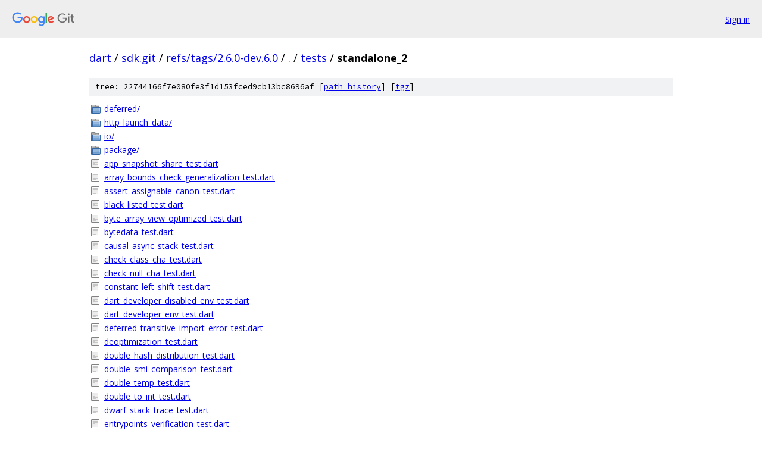

--- FILE ---
content_type: text/html; charset=utf-8
request_url: https://dart.googlesource.com/sdk.git/+/refs/tags/2.6.0-dev.6.0/tests/standalone_2/
body_size: 1883
content:
<!DOCTYPE html><html lang="en"><head><meta charset="utf-8"><meta name="viewport" content="width=device-width, initial-scale=1"><title>tests/standalone_2 - sdk.git - Git at Google</title><link rel="stylesheet" type="text/css" href="/+static/base.css"><!-- default customHeadTagPart --></head><body class="Site"><header class="Site-header"><div class="Header"><a class="Header-image" href="/"><img src="//www.gstatic.com/images/branding/lockups/2x/lockup_git_color_108x24dp.png" width="108" height="24" alt="Google Git"></a><div class="Header-menu"> <a class="Header-menuItem" href="https://accounts.google.com/AccountChooser?faa=1&amp;continue=https://dart.googlesource.com/login/sdk.git/%2B/refs/tags/2.6.0-dev.6.0/tests/standalone_2">Sign in</a> </div></div></header><div class="Site-content"><div class="Container "><div class="Breadcrumbs"><a class="Breadcrumbs-crumb" href="/?format=HTML">dart</a> / <a class="Breadcrumbs-crumb" href="/sdk.git/">sdk.git</a> / <a class="Breadcrumbs-crumb" href="/sdk.git/+/refs/tags/2.6.0-dev.6.0">refs/tags/2.6.0-dev.6.0</a> / <a class="Breadcrumbs-crumb" href="/sdk.git/+/refs/tags/2.6.0-dev.6.0/">.</a> / <a class="Breadcrumbs-crumb" href="/sdk.git/+/refs/tags/2.6.0-dev.6.0/tests">tests</a> / <span class="Breadcrumbs-crumb">standalone_2</span></div><div class="TreeDetail"><div class="u-sha1 u-monospace TreeDetail-sha1">tree: 22744166f7e080fe3f1d153fced9cb13bc8696af [<a href="/sdk.git/+log/refs/tags/2.6.0-dev.6.0/tests/standalone_2">path history</a>] <span>[<a href="/sdk.git/+archive/refs/tags/2.6.0-dev.6.0/tests/standalone_2.tar.gz">tgz</a>]</span></div><ol class="FileList"><li class="FileList-item FileList-item--gitTree" title="Tree - deferred/"><a class="FileList-itemLink" href="/sdk.git/+/refs/tags/2.6.0-dev.6.0/tests/standalone_2/deferred/">deferred/</a></li><li class="FileList-item FileList-item--gitTree" title="Tree - http_launch_data/"><a class="FileList-itemLink" href="/sdk.git/+/refs/tags/2.6.0-dev.6.0/tests/standalone_2/http_launch_data/">http_launch_data/</a></li><li class="FileList-item FileList-item--gitTree" title="Tree - io/"><a class="FileList-itemLink" href="/sdk.git/+/refs/tags/2.6.0-dev.6.0/tests/standalone_2/io/">io/</a></li><li class="FileList-item FileList-item--gitTree" title="Tree - package/"><a class="FileList-itemLink" href="/sdk.git/+/refs/tags/2.6.0-dev.6.0/tests/standalone_2/package/">package/</a></li><li class="FileList-item FileList-item--regularFile" title="Regular file - app_snapshot_share_test.dart"><a class="FileList-itemLink" href="/sdk.git/+/refs/tags/2.6.0-dev.6.0/tests/standalone_2/app_snapshot_share_test.dart">app_snapshot_share_test.dart</a></li><li class="FileList-item FileList-item--regularFile" title="Regular file - array_bounds_check_generalization_test.dart"><a class="FileList-itemLink" href="/sdk.git/+/refs/tags/2.6.0-dev.6.0/tests/standalone_2/array_bounds_check_generalization_test.dart">array_bounds_check_generalization_test.dart</a></li><li class="FileList-item FileList-item--regularFile" title="Regular file - assert_assignable_canon_test.dart"><a class="FileList-itemLink" href="/sdk.git/+/refs/tags/2.6.0-dev.6.0/tests/standalone_2/assert_assignable_canon_test.dart">assert_assignable_canon_test.dart</a></li><li class="FileList-item FileList-item--regularFile" title="Regular file - black_listed_test.dart"><a class="FileList-itemLink" href="/sdk.git/+/refs/tags/2.6.0-dev.6.0/tests/standalone_2/black_listed_test.dart">black_listed_test.dart</a></li><li class="FileList-item FileList-item--regularFile" title="Regular file - byte_array_view_optimized_test.dart"><a class="FileList-itemLink" href="/sdk.git/+/refs/tags/2.6.0-dev.6.0/tests/standalone_2/byte_array_view_optimized_test.dart">byte_array_view_optimized_test.dart</a></li><li class="FileList-item FileList-item--regularFile" title="Regular file - bytedata_test.dart"><a class="FileList-itemLink" href="/sdk.git/+/refs/tags/2.6.0-dev.6.0/tests/standalone_2/bytedata_test.dart">bytedata_test.dart</a></li><li class="FileList-item FileList-item--regularFile" title="Regular file - causal_async_stack_test.dart"><a class="FileList-itemLink" href="/sdk.git/+/refs/tags/2.6.0-dev.6.0/tests/standalone_2/causal_async_stack_test.dart">causal_async_stack_test.dart</a></li><li class="FileList-item FileList-item--regularFile" title="Regular file - check_class_cha_test.dart"><a class="FileList-itemLink" href="/sdk.git/+/refs/tags/2.6.0-dev.6.0/tests/standalone_2/check_class_cha_test.dart">check_class_cha_test.dart</a></li><li class="FileList-item FileList-item--regularFile" title="Regular file - check_null_cha_test.dart"><a class="FileList-itemLink" href="/sdk.git/+/refs/tags/2.6.0-dev.6.0/tests/standalone_2/check_null_cha_test.dart">check_null_cha_test.dart</a></li><li class="FileList-item FileList-item--regularFile" title="Regular file - constant_left_shift_test.dart"><a class="FileList-itemLink" href="/sdk.git/+/refs/tags/2.6.0-dev.6.0/tests/standalone_2/constant_left_shift_test.dart">constant_left_shift_test.dart</a></li><li class="FileList-item FileList-item--regularFile" title="Regular file - dart_developer_disabled_env_test.dart"><a class="FileList-itemLink" href="/sdk.git/+/refs/tags/2.6.0-dev.6.0/tests/standalone_2/dart_developer_disabled_env_test.dart">dart_developer_disabled_env_test.dart</a></li><li class="FileList-item FileList-item--regularFile" title="Regular file - dart_developer_env_test.dart"><a class="FileList-itemLink" href="/sdk.git/+/refs/tags/2.6.0-dev.6.0/tests/standalone_2/dart_developer_env_test.dart">dart_developer_env_test.dart</a></li><li class="FileList-item FileList-item--regularFile" title="Regular file - deferred_transitive_import_error_test.dart"><a class="FileList-itemLink" href="/sdk.git/+/refs/tags/2.6.0-dev.6.0/tests/standalone_2/deferred_transitive_import_error_test.dart">deferred_transitive_import_error_test.dart</a></li><li class="FileList-item FileList-item--regularFile" title="Regular file - deoptimization_test.dart"><a class="FileList-itemLink" href="/sdk.git/+/refs/tags/2.6.0-dev.6.0/tests/standalone_2/deoptimization_test.dart">deoptimization_test.dart</a></li><li class="FileList-item FileList-item--regularFile" title="Regular file - double_hash_distribution_test.dart"><a class="FileList-itemLink" href="/sdk.git/+/refs/tags/2.6.0-dev.6.0/tests/standalone_2/double_hash_distribution_test.dart">double_hash_distribution_test.dart</a></li><li class="FileList-item FileList-item--regularFile" title="Regular file - double_smi_comparison_test.dart"><a class="FileList-itemLink" href="/sdk.git/+/refs/tags/2.6.0-dev.6.0/tests/standalone_2/double_smi_comparison_test.dart">double_smi_comparison_test.dart</a></li><li class="FileList-item FileList-item--regularFile" title="Regular file - double_temp_test.dart"><a class="FileList-itemLink" href="/sdk.git/+/refs/tags/2.6.0-dev.6.0/tests/standalone_2/double_temp_test.dart">double_temp_test.dart</a></li><li class="FileList-item FileList-item--regularFile" title="Regular file - double_to_int_test.dart"><a class="FileList-itemLink" href="/sdk.git/+/refs/tags/2.6.0-dev.6.0/tests/standalone_2/double_to_int_test.dart">double_to_int_test.dart</a></li><li class="FileList-item FileList-item--regularFile" title="Regular file - dwarf_stack_trace_test.dart"><a class="FileList-itemLink" href="/sdk.git/+/refs/tags/2.6.0-dev.6.0/tests/standalone_2/dwarf_stack_trace_test.dart">dwarf_stack_trace_test.dart</a></li><li class="FileList-item FileList-item--regularFile" title="Regular file - entrypoints_verification_test.dart"><a class="FileList-itemLink" href="/sdk.git/+/refs/tags/2.6.0-dev.6.0/tests/standalone_2/entrypoints_verification_test.dart">entrypoints_verification_test.dart</a></li><li class="FileList-item FileList-item--regularFile" title="Regular file - env_test.dart"><a class="FileList-itemLink" href="/sdk.git/+/refs/tags/2.6.0-dev.6.0/tests/standalone_2/env_test.dart">env_test.dart</a></li><li class="FileList-item FileList-item--regularFile" title="Regular file - fields_may_be_reset_test.dart"><a class="FileList-itemLink" href="/sdk.git/+/refs/tags/2.6.0-dev.6.0/tests/standalone_2/fields_may_be_reset_test.dart">fields_may_be_reset_test.dart</a></li><li class="FileList-item FileList-item--regularFile" title="Regular file - float_array_static_test.dart"><a class="FileList-itemLink" href="/sdk.git/+/refs/tags/2.6.0-dev.6.0/tests/standalone_2/float_array_static_test.dart">float_array_static_test.dart</a></li><li class="FileList-item FileList-item--regularFile" title="Regular file - float_array_test.dart"><a class="FileList-itemLink" href="/sdk.git/+/refs/tags/2.6.0-dev.6.0/tests/standalone_2/float_array_test.dart">float_array_test.dart</a></li><li class="FileList-item FileList-item--regularFile" title="Regular file - fragmentation_test.dart"><a class="FileList-itemLink" href="/sdk.git/+/refs/tags/2.6.0-dev.6.0/tests/standalone_2/fragmentation_test.dart">fragmentation_test.dart</a></li><li class="FileList-item FileList-item--regularFile" title="Regular file - fragmentation_typed_data_test.dart"><a class="FileList-itemLink" href="/sdk.git/+/refs/tags/2.6.0-dev.6.0/tests/standalone_2/fragmentation_typed_data_test.dart">fragmentation_typed_data_test.dart</a></li><li class="FileList-item FileList-item--regularFile" title="Regular file - http_launch_test.dart"><a class="FileList-itemLink" href="/sdk.git/+/refs/tags/2.6.0-dev.6.0/tests/standalone_2/http_launch_test.dart">http_launch_test.dart</a></li><li class="FileList-item FileList-item--regularFile" title="Regular file - int_array_deopt.dart"><a class="FileList-itemLink" href="/sdk.git/+/refs/tags/2.6.0-dev.6.0/tests/standalone_2/int_array_deopt.dart">int_array_deopt.dart</a></li><li class="FileList-item FileList-item--regularFile" title="Regular file - int_array_load_elimination_test.dart"><a class="FileList-itemLink" href="/sdk.git/+/refs/tags/2.6.0-dev.6.0/tests/standalone_2/int_array_load_elimination_test.dart">int_array_load_elimination_test.dart</a></li><li class="FileList-item FileList-item--regularFile" title="Regular file - int_array_test.dart"><a class="FileList-itemLink" href="/sdk.git/+/refs/tags/2.6.0-dev.6.0/tests/standalone_2/int_array_test.dart">int_array_test.dart</a></li><li class="FileList-item FileList-item--regularFile" title="Regular file - int_list_test.dart"><a class="FileList-itemLink" href="/sdk.git/+/refs/tags/2.6.0-dev.6.0/tests/standalone_2/int_list_test.dart">int_list_test.dart</a></li><li class="FileList-item FileList-item--regularFile" title="Regular file - left_shift_bit_and_op_test.dart"><a class="FileList-itemLink" href="/sdk.git/+/refs/tags/2.6.0-dev.6.0/tests/standalone_2/left_shift_bit_and_op_test.dart">left_shift_bit_and_op_test.dart</a></li><li class="FileList-item FileList-item--regularFile" title="Regular file - link_natives_lazily_test.dart"><a class="FileList-itemLink" href="/sdk.git/+/refs/tags/2.6.0-dev.6.0/tests/standalone_2/link_natives_lazily_test.dart">link_natives_lazily_test.dart</a></li><li class="FileList-item FileList-item--regularFile" title="Regular file - map_insert_remove_oom_test.dart"><a class="FileList-itemLink" href="/sdk.git/+/refs/tags/2.6.0-dev.6.0/tests/standalone_2/map_insert_remove_oom_test.dart">map_insert_remove_oom_test.dart</a></li><li class="FileList-item FileList-item--regularFile" title="Regular file - medium_integer_test.dart"><a class="FileList-itemLink" href="/sdk.git/+/refs/tags/2.6.0-dev.6.0/tests/standalone_2/medium_integer_test.dart">medium_integer_test.dart</a></li><li class="FileList-item FileList-item--regularFile" title="Regular file - no_allow_absolute_addresses_test.dart"><a class="FileList-itemLink" href="/sdk.git/+/refs/tags/2.6.0-dev.6.0/tests/standalone_2/no_allow_absolute_addresses_test.dart">no_allow_absolute_addresses_test.dart</a></li><li class="FileList-item FileList-item--regularFile" title="Regular file - no_lazy_dispatchers_test.dart"><a class="FileList-itemLink" href="/sdk.git/+/refs/tags/2.6.0-dev.6.0/tests/standalone_2/no_lazy_dispatchers_test.dart">no_lazy_dispatchers_test.dart</a></li><li class="FileList-item FileList-item--regularFile" title="Regular file - no_profiler_test.dart"><a class="FileList-itemLink" href="/sdk.git/+/refs/tags/2.6.0-dev.6.0/tests/standalone_2/no_profiler_test.dart">no_profiler_test.dart</a></li><li class="FileList-item FileList-item--regularFile" title="Regular file - no_support_ast_printer_test.dart"><a class="FileList-itemLink" href="/sdk.git/+/refs/tags/2.6.0-dev.6.0/tests/standalone_2/no_support_ast_printer_test.dart">no_support_ast_printer_test.dart</a></li><li class="FileList-item FileList-item--regularFile" title="Regular file - no_support_debugger_test.dart"><a class="FileList-itemLink" href="/sdk.git/+/refs/tags/2.6.0-dev.6.0/tests/standalone_2/no_support_debugger_test.dart">no_support_debugger_test.dart</a></li><li class="FileList-item FileList-item--regularFile" title="Regular file - no_support_disassembler_test.dart"><a class="FileList-itemLink" href="/sdk.git/+/refs/tags/2.6.0-dev.6.0/tests/standalone_2/no_support_disassembler_test.dart">no_support_disassembler_test.dart</a></li><li class="FileList-item FileList-item--regularFile" title="Regular file - no_support_il_printer_test.dart"><a class="FileList-itemLink" href="/sdk.git/+/refs/tags/2.6.0-dev.6.0/tests/standalone_2/no_support_il_printer_test.dart">no_support_il_printer_test.dart</a></li><li class="FileList-item FileList-item--regularFile" title="Regular file - no_support_service_test.dart"><a class="FileList-itemLink" href="/sdk.git/+/refs/tags/2.6.0-dev.6.0/tests/standalone_2/no_support_service_test.dart">no_support_service_test.dart</a></li><li class="FileList-item FileList-item--regularFile" title="Regular file - no_support_timeline_test.dart"><a class="FileList-itemLink" href="/sdk.git/+/refs/tags/2.6.0-dev.6.0/tests/standalone_2/no_support_timeline_test.dart">no_support_timeline_test.dart</a></li><li class="FileList-item FileList-item--regularFile" title="Regular file - number_identity_test.dart"><a class="FileList-itemLink" href="/sdk.git/+/refs/tags/2.6.0-dev.6.0/tests/standalone_2/number_identity_test.dart">number_identity_test.dart</a></li><li class="FileList-item FileList-item--regularFile" title="Regular file - oom_error_stacktrace_test.dart"><a class="FileList-itemLink" href="/sdk.git/+/refs/tags/2.6.0-dev.6.0/tests/standalone_2/oom_error_stacktrace_test.dart">oom_error_stacktrace_test.dart</a></li><li class="FileList-item FileList-item--regularFile" title="Regular file - out_of_memory_test.dart"><a class="FileList-itemLink" href="/sdk.git/+/refs/tags/2.6.0-dev.6.0/tests/standalone_2/out_of_memory_test.dart">out_of_memory_test.dart</a></li><li class="FileList-item FileList-item--regularFile" title="Regular file - packages_file_test.dart"><a class="FileList-itemLink" href="/sdk.git/+/refs/tags/2.6.0-dev.6.0/tests/standalone_2/packages_file_test.dart">packages_file_test.dart</a></li><li class="FileList-item FileList-item--regularFile" title="Regular file - pair_location_remapping_test.dart"><a class="FileList-itemLink" href="/sdk.git/+/refs/tags/2.6.0-dev.6.0/tests/standalone_2/pair_location_remapping_test.dart">pair_location_remapping_test.dart</a></li><li class="FileList-item FileList-item--regularFile" title="Regular file - pow_test.dart"><a class="FileList-itemLink" href="/sdk.git/+/refs/tags/2.6.0-dev.6.0/tests/standalone_2/pow_test.dart">pow_test.dart</a></li><li class="FileList-item FileList-item--regularFile" title="Regular file - regress31114_test.dart"><a class="FileList-itemLink" href="/sdk.git/+/refs/tags/2.6.0-dev.6.0/tests/standalone_2/regress31114_test.dart">regress31114_test.dart</a></li><li class="FileList-item FileList-item--regularFile" title="Regular file - regress_25335_test.dart"><a class="FileList-itemLink" href="/sdk.git/+/refs/tags/2.6.0-dev.6.0/tests/standalone_2/regress_25335_test.dart">regress_25335_test.dart</a></li><li class="FileList-item FileList-item--regularFile" title="Regular file - regress_26031_test.dart"><a class="FileList-itemLink" href="/sdk.git/+/refs/tags/2.6.0-dev.6.0/tests/standalone_2/regress_26031_test.dart">regress_26031_test.dart</a></li><li class="FileList-item FileList-item--regularFile" title="Regular file - regress_28854_1_test.dart"><a class="FileList-itemLink" href="/sdk.git/+/refs/tags/2.6.0-dev.6.0/tests/standalone_2/regress_28854_1_test.dart">regress_28854_1_test.dart</a></li><li class="FileList-item FileList-item--regularFile" title="Regular file - regress_28854_2_test.dart"><a class="FileList-itemLink" href="/sdk.git/+/refs/tags/2.6.0-dev.6.0/tests/standalone_2/regress_28854_2_test.dart">regress_28854_2_test.dart</a></li><li class="FileList-item FileList-item--regularFile" title="Regular file - regress_29350_test.dart"><a class="FileList-itemLink" href="/sdk.git/+/refs/tags/2.6.0-dev.6.0/tests/standalone_2/regress_29350_test.dart">regress_29350_test.dart</a></li><li class="FileList-item FileList-item--regularFile" title="Regular file - regress_29695_test.dart"><a class="FileList-itemLink" href="/sdk.git/+/refs/tags/2.6.0-dev.6.0/tests/standalone_2/regress_29695_test.dart">regress_29695_test.dart</a></li><li class="FileList-item FileList-item--regularFile" title="Regular file - slowpath_safepoints_test.dart"><a class="FileList-itemLink" href="/sdk.git/+/refs/tags/2.6.0-dev.6.0/tests/standalone_2/slowpath_safepoints_test.dart">slowpath_safepoints_test.dart</a></li><li class="FileList-item FileList-item--regularFile" title="Regular file - standalone_2.status"><a class="FileList-itemLink" href="/sdk.git/+/refs/tags/2.6.0-dev.6.0/tests/standalone_2/standalone_2.status">standalone_2.status</a></li><li class="FileList-item FileList-item--regularFile" title="Regular file - standalone_2_analyzer.status"><a class="FileList-itemLink" href="/sdk.git/+/refs/tags/2.6.0-dev.6.0/tests/standalone_2/standalone_2_analyzer.status">standalone_2_analyzer.status</a></li><li class="FileList-item FileList-item--regularFile" title="Regular file - standalone_2_kernel.status"><a class="FileList-itemLink" href="/sdk.git/+/refs/tags/2.6.0-dev.6.0/tests/standalone_2/standalone_2_kernel.status">standalone_2_kernel.status</a></li><li class="FileList-item FileList-item--regularFile" title="Regular file - standalone_2_precompiled.status"><a class="FileList-itemLink" href="/sdk.git/+/refs/tags/2.6.0-dev.6.0/tests/standalone_2/standalone_2_precompiled.status">standalone_2_precompiled.status</a></li><li class="FileList-item FileList-item--regularFile" title="Regular file - standalone_2_vm.status"><a class="FileList-itemLink" href="/sdk.git/+/refs/tags/2.6.0-dev.6.0/tests/standalone_2/standalone_2_vm.status">standalone_2_vm.status</a></li><li class="FileList-item FileList-item--regularFile" title="Regular file - typed_array_int64_uint64_test.dart"><a class="FileList-itemLink" href="/sdk.git/+/refs/tags/2.6.0-dev.6.0/tests/standalone_2/typed_array_int64_uint64_test.dart">typed_array_int64_uint64_test.dart</a></li><li class="FileList-item FileList-item--regularFile" title="Regular file - typed_array_test.dart"><a class="FileList-itemLink" href="/sdk.git/+/refs/tags/2.6.0-dev.6.0/tests/standalone_2/typed_array_test.dart">typed_array_test.dart</a></li><li class="FileList-item FileList-item--regularFile" title="Regular file - typed_data_isolate_test.dart"><a class="FileList-itemLink" href="/sdk.git/+/refs/tags/2.6.0-dev.6.0/tests/standalone_2/typed_data_isolate_test.dart">typed_data_isolate_test.dart</a></li><li class="FileList-item FileList-item--regularFile" title="Regular file - typed_data_test.dart"><a class="FileList-itemLink" href="/sdk.git/+/refs/tags/2.6.0-dev.6.0/tests/standalone_2/typed_data_test.dart">typed_data_test.dart</a></li><li class="FileList-item FileList-item--regularFile" title="Regular file - typed_data_view_test.dart"><a class="FileList-itemLink" href="/sdk.git/+/refs/tags/2.6.0-dev.6.0/tests/standalone_2/typed_data_view_test.dart">typed_data_view_test.dart</a></li><li class="FileList-item FileList-item--regularFile" title="Regular file - unboxed_int_converter_test.dart"><a class="FileList-itemLink" href="/sdk.git/+/refs/tags/2.6.0-dev.6.0/tests/standalone_2/unboxed_int_converter_test.dart">unboxed_int_converter_test.dart</a></li></ol></div></div> <!-- Container --></div> <!-- Site-content --><footer class="Site-footer"><div class="Footer"><span class="Footer-poweredBy">Powered by <a href="https://gerrit.googlesource.com/gitiles/">Gitiles</a>| <a href="https://policies.google.com/privacy">Privacy</a>| <a href="https://policies.google.com/terms">Terms</a></span><span class="Footer-formats"><a class="u-monospace Footer-formatsItem" href="?format=TEXT">txt</a> <a class="u-monospace Footer-formatsItem" href="?format=JSON">json</a></span></div></footer></body></html>